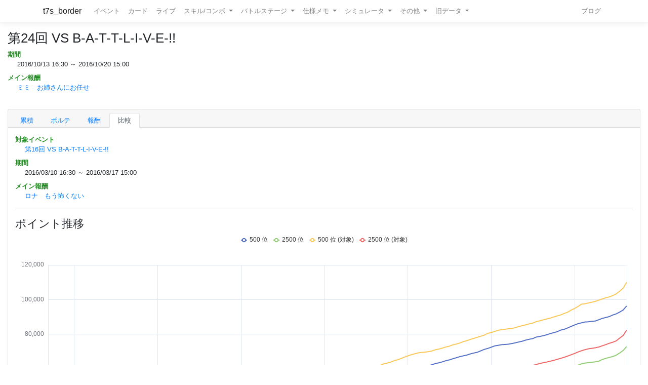

--- FILE ---
content_type: text/html; charset=utf-8
request_url: https://t7s.azurewebsites.net/event/compare/77/46
body_size: 15277
content:
<!DOCTYPE html>
<html>
<head>
    <meta charset="utf-8" />
    <meta name="viewport" content="width=device-width, initial-scale=1.0" />

        <title>&#x7B2C;24&#x56DE; VS B-A-T-T-L-I-V-E-!! - Tokyo 7th シスターズ イベントボーダー情報</title>
    
    
    
        <script src="https://cdnjs.cloudflare.com/ajax/libs/jquery/3.3.1/jquery.min.js" crossorigin="anonymous" integrity="sha256-FgpCb/KJQlLNfOu91ta32o/NMZxltwRo8QtmkMRdAu8=">
        </script>
<script>(window.jQuery||document.write("\u003Cscript src=\u0022/lib/jquery/dist/jquery.min.js\u0022 crossorigin=\u0022anonymous\u0022 integrity=\u0022sha256-FgpCb/KJQlLNfOu91ta32o/NMZxltwRo8QtmkMRdAu8=\u0022\u003E\u003C/script\u003E"));</script>
        <link rel="stylesheet" href="https://cdnjs.cloudflare.com/ajax/libs/twitter-bootstrap/4.1.3/css/bootstrap.min.css" crossorigin="anonymous" integrity="sha256-eSi1q2PG6J7g7ib17yAaWMcrr5GrtohYChqibrV7PBE=" />
<meta name="x-stylesheet-fallback-test" content="" class="sr-only" /><script>!function(a,b,c,d){var e,f=document,g=f.getElementsByTagName("SCRIPT"),h=g[g.length-1].previousElementSibling,i=f.defaultView&&f.defaultView.getComputedStyle?f.defaultView.getComputedStyle(h):h.currentStyle;if(i&&i[a]!==b)for(e=0;e<c.length;e++)f.write('<link href="'+c[e]+'" '+d+"/>")}("position","absolute",["/lib/bootstrap/dist/css/bootstrap.min.css"], "rel=\u0022stylesheet\u0022 crossorigin=\u0022anonymous\u0022 integrity=\u0022sha256-eSi1q2PG6J7g7ib17yAaWMcrr5GrtohYChqibrV7PBE=\u0022 ");</script>
        <script src="https://d3js.org/d3.v3.min.js"></script>
        <script type="text/javascript" src="https://cdnjs.cloudflare.com/ajax/libs/jquery.tablesorter/2.31.1/js/jquery.tablesorter.min.js"></script>
        <script type="text/javascript" src="https://cdnjs.cloudflare.com/ajax/libs/jquery.tablesorter/2.31.1/js/extras/jquery.metadata.min.js"></script>
        <script src="https://cdnjs.cloudflare.com/ajax/libs/echarts/5.4.3/echarts.min.js"></script>
        <link rel="stylesheet" href="/lib/font-awesome/css/font-awesome.css" />
        <link rel="stylesheet" href="https://use.fontawesome.com/releases/v5.8.1/css/all.css" integrity="sha384-50oBUHEmvpQ+1lW4y57PTFmhCaXp0ML5d60M1M7uH2+nqUivzIebhndOJK28anvf" crossorigin="anonymous">
        <link rel="stylesheet" href="/lib/nvd3/nv.d3.css" />
    
    <link rel="stylesheet" href="/css/site.css" />
    <link rel="stylesheet" href="/css/t7s-border.min.css" />
    
    <script src="/lib/nvd3/nv.d3.js?v=LSJZLlL6JgSJC-BzQeGmjh4ld3s-cofkn-D7pwNMXj8"></script>
</head>
<body>
    <header>
        <nav class="navbar navbar-expand-lg navbar-light bg-white text-dark border-bottom box-shadow mb-3">
            <div class="container">
                <a class="navbar-brand" href="/">t7s_border</a>
                <button class="navbar-toggler" type="button" data-toggle="collapse" data-target=".navbar-collapse" aria-controls="navbarSupportedContent"
                        aria-expanded="false" aria-label="Toggle navigation">
                    <span class="navbar-toggler-icon"></span>
                </button>
                <div class="navbar-collapse collapse d-lg-inline-flex">
                    <ul class="navbar-nav flex-grow-1 mr-auto">
                        <li class="nav-item">
                            <a class="nav-link" href="/event">イベント</a>
                        </li>
                        <li class="nav-item">
                            <a class="nav-link" href="/card">カード</a>
                        </li>
                        <li class="nav-item">
                            <a class="nav-link" href="/live">ライブ</a>
                        </li>
                        <li class="nav-item dropdown">
                            <a class="nav-link dropdown-toggle" href="#" id="navbarSkillComboDropdown" role="button" data-toggle="dropdown" aria-haspopup="true" aria-expanded="false">
                                スキル/コンボ
                            </a>
                            <div class="dropdown-menu" aria-labelledby="navbarSkillComboDropdown">
                                <a class="dropdown-item" href="/skill/leader">リーダースキル</a>
                                <a class="dropdown-item" href="/skill/member">メンバースキル</a>
                                <a class="dropdown-item" href="/skill/liveleader">ライブリーダースキル</a>
                                <a class="dropdown-item" href="/skill/livemember">ライブメンバースキル (7レーン)</a>
                                <a class="dropdown-item" href="/skill/livemember/classic">ライブメンバースキル (2レーン)</a>
                                <div class="dropdown-divider"></div>
                                <a class="dropdown-item" href="/combo">コンボ</a>
                                <a class="dropdown-item" href="/combo/calc">コンボ計算式</a>
                            </div>
                        </li>
                        <li class="nav-item dropdown">
                            <a class="nav-link dropdown-toggle" href="#" id="navbarBattleStageDropdown" role="button" data-toggle="dropdown" aria-haspopup="true" aria-expanded="false">
                                バトルステージ
                            </a>
                            <div class="dropdown-menu" aria-labelledby="navbarBattleStageDropdown">
                                <a class="dropdown-item" href="/battlestage/scout">ボス情報/スカウトバトル</a>
                                <a class="dropdown-item" href="/battlestage/legend">ボス情報/レジェンド</a>
                                <div class="dropdown-divider"></div>
                                <a class="dropdown-item" href="/battlestage/typeattackup">タイプ指定ATK UP カード一覧</a>
                            </div>
                        </li>
                        <li class="nav-item dropdown">
                            <a class="nav-link dropdown-toggle" href="#" id="navbarMemoDropdown" role="button" data-toggle="dropdown" aria-haspopup="true" aria-expanded="false">
                                仕様メモ
                            </a>
                            <div class="dropdown-menu" aria-labelledby="navbarMemoDropdown">
                                <a class="dropdown-item" href="/memo/battle">バトル関連</a>
                                <a class="dropdown-item" href="/memo/livestage2">ライブステージ</a>
                                <a class="dropdown-item" href="/memo/sparkle2">アイドルスパークル</a>
                                <a class="dropdown-item" href="/memo/ing/description2">i-n-g</a>
                                <div class="dropdown-divider"></div>
                                <a class="dropdown-item" href="/memo/battlive">VS B-A-T-T-L-I-V-E-!!</a>
                                <a class="dropdown-item" href="/memo/battlivesp">VS B-A-T-T-L-I-V-E-!! SP</a>
                                <a class="dropdown-item" href="/memo/perform">パフォーマッチ</a>
                                <a class="dropdown-item" href="/memo/nnlive">Try The New Number</a>
                                <a class="dropdown-item" href="/memo/livejack">7th Live Jack</a>
                                <a class="dropdown-item" href="/memo/livefesta">7th Live Festa</a>
                                <a class="dropdown-item" href="/memo/raid2">レイドイベント</a>
                                <a class="dropdown-item" href="/memo/episode">エピソードイベント</a>
                                <a class="dropdown-item" href="/memo/medlive">M-E-D-L-I-V-E-!!</a>
                                <a class="dropdown-item" href="/memo/guerrilla">GUERRILLA-SONIC!!</a>
                                <a class="dropdown-item" href="/memo/sisters">We are SISTERS!!</a>
                            </div>
                        </li>
                        <li class="nav-item dropdown">
                            <a class="nav-link dropdown-toggle" href="#" id="navbarDropdown" role="button" data-toggle="dropdown" aria-haspopup="true" aria-expanded="false">
                                シミュレータ
                            </a>
                            <div class="dropdown-menu" aria-labelledby="navbarSimulatorDropdown">
                                <a class="dropdown-item" href="/simulator/live">ライブステージシミュレータ</a>
                                <a class="dropdown-item" href="/simulator/battle">バトルシミュレータ</a>
                            </div>
                        </li>
                        <li class="nav-item dropdown">
                            <a class="nav-link dropdown-toggle" href="#" id="navbarDropdown" role="button" data-toggle="dropdown" aria-haspopup="true" aria-expanded="false">
                                その他
                            </a>
                            <div class="dropdown-menu" aria-labelledby="navbarDropdown">
                                <a class="dropdown-item" href="/level/player">プレイヤー経験値</a>
                                <a class="dropdown-item" href="/level/card">カード経験値</a>
                                <a class="dropdown-item" href="/level/ing">i-n-g経験値</a>
                                <div class="dropdown-divider"></div>
                                <a class="dropdown-item" href="/live/maxattack">最高ATK編成</a>
                                <div class="dropdown-divider"></div>
                                <a class="dropdown-item" href="/ing/ornament">コーデアイテム</a>
                                <a class="dropdown-item" href="/prize/starticket">スターチケット</a>
                                <a class="dropdown-item" href="/episode/intimate">親密度エピソード</a>
                                <a class="dropdown-item" href="/event/history">過去イベント履歴</a>
                            </div>
                        </li>
                        <li class="nav-item dropdown">
                            <a class="nav-link dropdown-toggle" href="#" id="navbarDropdown" role="button" data-toggle="dropdown" aria-haspopup="true" aria-expanded="false">
                                旧データ
                            </a>
                            <div class="dropdown-menu" aria-labelledby="navbarSimulatorDropdown">
                                <a class="dropdown-item" href="/scout">スカウト</a>
                                <a class="dropdown-item" href="/scout/daily">デイリースカウト</a>
                                <a class="dropdown-item" href="/scout/daily/boss">デイリースカウト/ボス</a>
                                <a class="dropdown-item" href="/scout/daily/history">デイリースカウト/ドロップ履歴</a>
                                <a class="dropdown-item" href="/scout/free">フリースカウト</a>
                                <a class="dropdown-item" href="/scout/collect">コレクト</a>
                                <a class="dropdown-item" href="/scout/character">キャラクター別ドロップ</a>
                                <div class="dropdown-divider"></div>
                                <a class="dropdown-item" href="/memo/livestage">仕様メモ/ライブステージ</a>
                                <a class="dropdown-item" href="/memo/raid">仕様メモ/レイドイベント</a>
                                <a class="dropdown-item" href="/memo/sparkle">仕様メモ/アイドルスパークル</a>
                                <a class="dropdown-item" href="/memo/ing/description">仕様メモ/i-n-g</a>
                                <a class="dropdown-item" href="/memo/bighalllive">仕様メモ/BIG HALL LIVE</a>
                                <div class="dropdown-divider"></div>
                                <a class="dropdown-item" href="/audition">その他/Special 7th Audition</a>
                            </div>
                        </li>
                    </ul>
                
                    <ul class="navbar-nav">
                        <li class="nav-item">
                            <a class="nav-link" href="http://t7s-border.hatenablog.jp/">ブログ</a>
                        </li>
                    </ul>
                </div>
            </div>
        </nav>
    </header>
    <div class="container-fluid">
        <main role="main" class="pb-3">
            
            <h2>&#x7B2C;24&#x56DE; VS B-A-T-T-L-I-V-E-!!</h2>


<dl class="event-info">
    <dt>期間</dt>
    <dd>
        2016/10/13 16:30 ～ 2016/10/20 15:00
    </dd>
    <dt>メイン報酬</dt>
    <dd>

        <a href="/card/1669">
            &#x30DF;&#x30DF;&#x3000;&#x304A;&#x59C9;&#x3055;&#x3093;&#x306B;&#x304A;&#x4EFB;&#x305B;
        </a>
    </dd>
    
</dl>

            <hr style="visibility: hidden"/>

            

<div class="card">
    <div class="card-header">
        <ul class="nav nav-tabs card-header-tabs">
                <li class="nav-item">
                    <a class="nav-link " href="/event/77/0">&#x7D2F;&#x7A4D;</a>
                </li>
                <li class="nav-item">
                    <a class="nav-link " href="/event/77/1">&#x30DC;&#x30EB;&#x30C6;</a>
                </li>
            <li class="nav-item">
                <a class="nav-link " href="/event/reward/77">報酬</a>
            </li>





            <li class="nav-item">
                <a class="nav-link active" href="/event/compare/77">比較</a>
            </li>
        </ul>
    </div>

    <div class="card-body">



<dl class="event-info">
    <dt>対象イベント</dt>
    <dd>
        <a href="/event/46">&#x7B2C;16&#x56DE; VS B-A-T-T-L-I-V-E-!!</a>
    </dd>
    <dt>期間</dt>
    <dd>
        2016/03/10 16:30 ～ 2016/03/17 15:00
    </dd>
    <dt>メイン報酬</dt>
    <dd>


        <a href="/card/1369">
            &#x30ED;&#x30CA;&#x3000;&#x3082;&#x3046;&#x6016;&#x304F;&#x306A;&#x3044;
        </a>
    </dd>

</dl>



<hr />

<h3>ポイント推移</h3>



<div id=compare-point-chart style="display: block; background-color: white; width: 100%; height: 500px;">
    <svg></svg>
</div>

<script>

    (function()
    {
        var chartDom = document.getElementById('compare-point-chart');
        var myChart = echarts.init(chartDom);
        var option = {
            useUTC: true,
            tooltip: {
                trigger: 'axis',
                textStyle: {
                    fontSize: 12
                },
                axisPointer: {
                    label:  {
                        formatter: function(params) {
                                return "Day" + new Intl.DateTimeFormat('en-us', { timeZone: 'utc', day: 'numeric', hour: 'numeric', hour12: false, minute: '2-digit' }).format(new Date(params.value));
                        }
                    }
                }
            },
            legend: {
                show: true,
                itemHeight:8,
                itemWidth:12
            },
            grid: {
                left: '1%',
                right: '1%',
                bottom: '2%',
                containLabel: true
            },
            xAxis: {
                type: 'time',
                min: 59400000, 
                max: 658800000,
                boundaryGap: false,
                splitLine: {
                    show: true
                },
                axisLabel: {
                    formatter: 'Day{d} {H}:{mm}'
                }
            },
            yAxis: {
                type: 'value'
            },
            series: [
                { name: "500 位", type: 'line', showSymbol: false, data: [[59400000,0],[61200000, 1969],[64800000, 2084],[68400000, 3826],[72000000, 5405],[75600000, 5837],[79200000, 6703],[82800000, 7443],[86400000, 8130],[90000000, 8867],[93600000, 9419],[97200000, 9674],[100800000, 9897],[104400000, 10037],[108000000, 10286],[111600000, 10771],[115200000, 11571],[118800000, 12002],[122400000, 12434],[126000000, 13064],[129600000, 13523],[133200000, 14358],[136800000, 14972],[140400000, 15369],[144000000, 15990],[147600000, 16671],[151200000, 17394],[154800000, 18064],[158400000, 18754],[162000000, 19298],[165600000, 20143],[169200000, 20931],[172800000, 21681],[176400000, 22202],[180000000, 22692],[183600000, 23125],[187200000, 23302],[190800000, 23612],[194400000, 24009],[198000000, 24287],[201600000, 24779],[205200000, 25273],[208800000, 25894],[212400000, 26409],[216000000, 26965],[219600000, 27565],[223200000, 28280],[226800000, 28879],[230400000, 29372],[234000000, 30099],[237600000, 30690],[241200000, 31204],[244800000, 31778],[248400000, 32495],[252000000, 32974],[255600000, 33717],[259200000, 34469],[262800000, 35142],[266400000, 35439],[270000000, 35878],[273600000, 36216],[277200000, 36434],[280800000, 36668],[284400000, 36941],[288000000, 37498],[291600000, 37877],[295200000, 38478],[298800000, 38996],[302400000, 39783],[306000000, 40456],[309600000, 40865],[313200000, 41484],[316800000, 42209],[320400000, 42738],[324000000, 43248],[327600000, 44291],[331200000, 44932],[334800000, 45584],[338400000, 46265],[342000000, 46882],[345600000, 47562],[349200000, 48323],[352800000, 48749],[356400000, 49124],[360000000, 49432],[363600000, 49595],[367200000, 49785],[370800000, 50182],[374400000, 50813],[378000000, 51316],[381600000, 51506],[385200000, 52143],[388800000, 52701],[392400000, 53297],[396000000, 53744],[399600000, 54189],[403200000, 54674],[406800000, 55330],[410400000, 55996],[414000000, 56616],[417600000, 57243],[421200000, 57831],[424800000, 58630],[428400000, 59334],[432000000, 59667],[435600000, 60672],[439200000, 60998],[442800000, 61247],[446400000, 61319],[450000000, 61519],[453600000, 61719],[457200000, 62410],[460800000, 63039],[464400000, 63475],[468000000, 64030],[471600000, 64705],[475200000, 65157],[478800000, 65822],[482400000, 66397],[486000000, 67032],[489600000, 67490],[493200000, 67929],[496800000, 68595],[500400000, 69110],[504000000, 69524],[507600000, 70360],[511200000, 71188],[514800000, 71749],[518400000, 72455],[522000000, 73204],[525600000, 73554],[529200000, 73920],[532800000, 74053],[536400000, 74229],[540000000, 74591],[543600000, 75017],[547200000, 75515],[550800000, 75955],[554400000, 76609],[558000000, 77070],[561600000, 77460],[565200000, 78337],[568800000, 78674],[572400000, 79114],[576000000, 79638],[579600000, 80334],[583200000, 80859],[586800000, 81423],[590400000, 82346],[594000000, 82778],[597600000, 83591],[601200000, 84469],[604800000, 85297],[608400000, 86052],[612000000, 86547],[615600000, 87034],[619200000, 87137],[622800000, 87455],[626400000, 87605],[630000000, 88362],[633600000, 89119],[637200000, 89642],[640800000, 90148],[644400000, 91078],[648000000, 91729],[651600000, 92762],[655200000, 93968],[658800000, 96284]] },{ name: "2500 位", type: 'line', showSymbol: false, data: [[59400000,0],[61200000, 0],[64800000, 1351],[68400000, 1737],[72000000, 1969],[75600000, 2084],[79200000, 3132],[82800000, 3478],[86400000, 4014],[90000000, 4536],[93600000, 4961],[97200000, 5278],[100800000, 5404],[104400000, 5469],[108000000, 5600],[111600000, 5945],[115200000, 6344],[118800000, 6826],[122400000, 7197],[126000000, 7451],[129600000, 7766],[133200000, 8260],[136800000, 8725],[140400000, 9069],[144000000, 9434],[147600000, 9826],[151200000, 10244],[154800000, 10760],[158400000, 11273],[162000000, 11759],[165600000, 12312],[169200000, 12748],[172800000, 13338],[176400000, 13806],[180000000, 14193],[183600000, 14423],[187200000, 14623],[190800000, 14774],[194400000, 14930],[198000000, 15188],[201600000, 15626],[205200000, 15999],[208800000, 16392],[212400000, 16808],[216000000, 17118],[219600000, 17661],[223200000, 18177],[226800000, 18592],[230400000, 19051],[234000000, 19451],[237600000, 19965],[241200000, 20448],[244800000, 20853],[248400000, 21354],[252000000, 21911],[255600000, 22382],[259200000, 22888],[262800000, 23302],[266400000, 23729],[270000000, 23951],[273600000, 24124],[277200000, 24229],[280800000, 24370],[284400000, 24642],[288000000, 24897],[291600000, 25279],[295200000, 25784],[298800000, 26203],[302400000, 26554],[306000000, 27047],[309600000, 27578],[313200000, 27982],[316800000, 28394],[320400000, 28913],[324000000, 29429],[327600000, 29814],[331200000, 30149],[334800000, 30590],[338400000, 31192],[342000000, 31754],[345600000, 32271],[349200000, 32649],[352800000, 33034],[356400000, 33319],[360000000, 33471],[363600000, 33642],[367200000, 33765],[370800000, 34001],[374400000, 34444],[378000000, 34822],[381600000, 35148],[385200000, 35366],[388800000, 35702],[392400000, 36377],[396000000, 36793],[399600000, 37102],[403200000, 37508],[406800000, 37945],[410400000, 38278],[414000000, 38698],[417600000, 39324],[421200000, 39709],[424800000, 40353],[428400000, 40972],[432000000, 41444],[435600000, 41946],[439200000, 42378],[442800000, 42622],[446400000, 42769],[450000000, 42939],[453600000, 43187],[457200000, 43479],[460800000, 43988],[464400000, 44588],[468000000, 44816],[471600000, 45167],[475200000, 45321],[478800000, 46023],[482400000, 46451],[486000000, 46789],[489600000, 47219],[493200000, 47562],[496800000, 47918],[500400000, 48349],[504000000, 48835],[507600000, 49429],[511200000, 49939],[514800000, 50460],[518400000, 51112],[522000000, 51659],[525600000, 52077],[529200000, 52314],[532800000, 52390],[536400000, 52456],[540000000, 52544],[543600000, 52980],[547200000, 53558],[550800000, 53965],[554400000, 54303],[558000000, 54670],[561600000, 54894],[565200000, 55500],[568800000, 55955],[572400000, 56180],[576000000, 56641],[579600000, 57117],[583200000, 57540],[586800000, 58105],[590400000, 58449],[594000000, 59088],[597600000, 59836],[601200000, 60434],[604800000, 61322],[608400000, 62109],[612000000, 62862],[615600000, 63293],[619200000, 63540],[622800000, 63782],[626400000, 64019],[630000000, 64411],[633600000, 65399],[637200000, 66021],[640800000, 66576],[644400000, 67085],[648000000, 67868],[651600000, 69146],[655200000, 70570],[658800000, 72850]] },{ name: "500 位 (対象)", type: 'line', showSymbol: false, data: [[59400000,0],[61200000, 2084],[64800000, 3629],[68400000, 5405],[72000000, 5837],[75600000, 6867],[79200000, 7709],[82800000, 8478],[86400000, 9458],[90000000, 10266],[93600000, 10937],[97200000, 11522],[100800000, 11873],[104400000, 12195],[108000000, 12610],[111600000, 13199],[115200000, 13681],[118800000, 14363],[122400000, 14750],[126000000, 15270],[129600000, 15906],[133200000, 16761],[136800000, 17496],[140400000, 18032],[144000000, 18801],[147600000, 19614],[151200000, 20297],[154800000, 21025],[158400000, 21742],[162000000, 22436],[165600000, 23163],[169200000, 24069],[172800000, 24710],[176400000, 25620],[180000000, 26209],[183600000, 26915],[187200000, 27284],[190800000, 27688],[194400000, 27921],[198000000, 28272],[201600000, 28876],[205200000, 29465],[208800000, 29953],[212400000, 30565],[216000000, 31208],[219600000, 31924],[223200000, 32586],[226800000, 33079],[230400000, 33770],[234000000, 34552],[237600000, 35111],[241200000, 35965],[244800000, 36585],[248400000, 37310],[252000000, 38122],[255600000, 38569],[259200000, 39592],[262800000, 40232],[266400000, 41025],[270000000, 41420],[273600000, 41733],[277200000, 42067],[280800000, 42423],[284400000, 42665],[288000000, 43227],[291600000, 43820],[295200000, 44481],[298800000, 44985],[302400000, 45821],[306000000, 46338],[309600000, 46844],[313200000, 47593],[316800000, 48239],[320400000, 49273],[324000000, 49728],[327600000, 50471],[331200000, 51073],[334800000, 51948],[338400000, 52555],[342000000, 53058],[345600000, 53822],[349200000, 54694],[352800000, 55198],[356400000, 55712],[360000000, 56020],[363600000, 56449],[367200000, 56814],[370800000, 56965],[374400000, 57542],[378000000, 58269],[381600000, 58790],[385200000, 59098],[388800000, 59506],[392400000, 60387],[396000000, 61138],[399600000, 61494],[403200000, 61987],[406800000, 62809],[410400000, 63237],[414000000, 63821],[417600000, 64616],[421200000, 65213],[424800000, 65871],[428400000, 66729],[432000000, 67457],[435600000, 68134],[439200000, 68665],[442800000, 69211],[446400000, 69467],[450000000, 69641],[453600000, 69913],[457200000, 70318],[460800000, 71042],[464400000, 71405],[468000000, 72005],[471600000, 72634],[475200000, 73062],[478800000, 73878],[482400000, 74309],[486000000, 74916],[489600000, 75715],[493200000, 76237],[496800000, 76964],[500400000, 77559],[504000000, 78204],[507600000, 78816],[511200000, 79422],[514800000, 80464],[518400000, 80918],[522000000, 81554],[525600000, 82240],[529200000, 82607],[532800000, 82825],[536400000, 83151],[540000000, 83238],[543600000, 83810],[547200000, 84407],[550800000, 84960],[554400000, 85414],[558000000, 85973],[561600000, 86419],[565200000, 87302],[568800000, 87715],[572400000, 88261],[576000000, 88827],[579600000, 89287],[583200000, 89938],[586800000, 90538],[590400000, 91113],[594000000, 91945],[597600000, 92681],[601200000, 93895],[604800000, 94814],[608400000, 96018],[612000000, 97333],[615600000, 97576],[619200000, 98030],[622800000, 98489],[626400000, 98956],[630000000, 99692],[633600000, 100376],[637200000, 101038],[640800000, 101534],[644400000, 102314],[648000000, 103318],[651600000, 104880],[655200000, 106574],[658800000, 110012]] },{ name: "2500 位 (対象)", type: 'line', showSymbol: false, data: [[59400000,0],[61200000, 0],[64800000, 1565],[68400000, 1969],[72000000, 2084],[75600000, 2902],[79200000, 3516],[82800000, 4032],[86400000, 4677],[90000000, 5405],[93600000, 5829],[97200000, 6069],[100800000, 6229],[104400000, 6421],[108000000, 6630],[111600000, 6991],[115200000, 7492],[118800000, 7952],[122400000, 8225],[126000000, 8644],[129600000, 9084],[133200000, 9711],[136800000, 10152],[140400000, 10540],[144000000, 11146],[147600000, 11550],[151200000, 12005],[154800000, 12504],[158400000, 13140],[162000000, 13682],[165600000, 14191],[169200000, 14746],[172800000, 15429],[176400000, 15980],[180000000, 16430],[183600000, 16814],[187200000, 17116],[190800000, 17258],[194400000, 17350],[198000000, 17623],[201600000, 18092],[205200000, 18519],[208800000, 19023],[212400000, 19416],[216000000, 19813],[219600000, 20456],[223200000, 20924],[226800000, 21414],[230400000, 21886],[234000000, 22423],[237600000, 22913],[241200000, 23409],[244800000, 23984],[248400000, 24416],[252000000, 25016],[255600000, 25580],[259200000, 26165],[262800000, 26661],[266400000, 27065],[270000000, 27502],[273600000, 27722],[277200000, 27890],[280800000, 28006],[284400000, 28263],[288000000, 28535],[291600000, 29075],[295200000, 29578],[298800000, 29972],[302400000, 30424],[306000000, 30992],[309600000, 31467],[313200000, 31891],[316800000, 32356],[320400000, 32952],[324000000, 33576],[327600000, 34080],[331200000, 34521],[334800000, 35115],[338400000, 35756],[342000000, 36325],[345600000, 36877],[349200000, 37471],[352800000, 37875],[356400000, 38210],[360000000, 38446],[363600000, 38549],[367200000, 38705],[370800000, 38982],[374400000, 39508],[378000000, 40045],[381600000, 40316],[385200000, 40818],[388800000, 41105],[392400000, 41736],[396000000, 42125],[399600000, 42602],[403200000, 43162],[406800000, 43548],[410400000, 44118],[414000000, 44627],[417600000, 45213],[421200000, 45735],[424800000, 46225],[428400000, 46714],[432000000, 47476],[435600000, 47965],[439200000, 48466],[442800000, 48733],[446400000, 48958],[450000000, 49141],[453600000, 49268],[457200000, 49689],[460800000, 50096],[464400000, 50502],[468000000, 50934],[471600000, 51235],[475200000, 51734],[478800000, 52230],[482400000, 52614],[486000000, 53007],[489600000, 53573],[493200000, 54007],[496800000, 54464],[500400000, 54969],[504000000, 55471],[507600000, 56016],[511200000, 56473],[514800000, 57127],[518400000, 57693],[522000000, 58291],[525600000, 58795],[529200000, 59025],[532800000, 59260],[536400000, 59385],[540000000, 59493],[543600000, 59802],[547200000, 60300],[550800000, 60741],[554400000, 61108],[558000000, 61510],[561600000, 61990],[565200000, 62496],[568800000, 63063],[572400000, 63506],[576000000, 63911],[579600000, 64393],[583200000, 64875],[586800000, 65465],[590400000, 66033],[594000000, 66640],[597600000, 67327],[601200000, 68092],[604800000, 68850],[608400000, 69696],[612000000, 70417],[615600000, 71036],[619200000, 71544],[622800000, 71822],[626400000, 72151],[630000000, 72584],[633600000, 73288],[637200000, 73962],[640800000, 74724],[644400000, 75344],[648000000, 76146],[651600000, 77741],[655200000, 79234],[658800000, 82293]] }
            ]
        };

        option && myChart.setOption(option);
    })();
</script>





<hr />

    <h3>時速推移</h3>



<div id=compare-incremental-chart style="display: block; background-color: white; width: 100%; height: 500px;">
    <svg></svg>
</div>

<script>

    (function()
    {
        var chartDom = document.getElementById('compare-incremental-chart');
        var myChart = echarts.init(chartDom);
        var option = {
            useUTC: true,
            tooltip: {
                trigger: 'axis',
                textStyle: {
                    fontSize: 12
                },
                axisPointer: {
                    label:  {
                        formatter: function(params) {
                                return "Day" + new Intl.DateTimeFormat('en-us', { timeZone: 'utc', day: 'numeric', hour: 'numeric', hour12: false, minute: '2-digit' }).format(new Date(params.value));
                        }
                    }
                }
            },
            legend: {
                show: true,
                itemHeight:8,
                itemWidth:12
            },
            grid: {
                left: '1%',
                right: '1%',
                bottom: '2%',
                containLabel: true
            },
            xAxis: {
                type: 'time',
                min: 59400000, 
                max: 658800000,
                boundaryGap: false,
                splitLine: {
                    show: true
                },
                axisLabel: {
                    formatter: 'Day{d} {H}:{mm}'
                }
            },
            yAxis: {
                type: 'value'
            },
            series: [
                { name: "500 位", type: 'line', showSymbol: false, data: [[59400000,0],[61200000, 1969],[64800000, 115],[68400000, 1742],[72000000, 1579],[75600000, 432],[79200000, 866],[82800000, 740],[86400000, 687],[90000000, 737],[93600000, 552],[97200000, 255],[100800000, 223],[104400000, 140],[108000000, 249],[111600000, 485],[115200000, 800],[118800000, 431],[122400000, 432],[126000000, 630],[129600000, 459],[133200000, 835],[136800000, 614],[140400000, 397],[144000000, 621],[147600000, 681],[151200000, 723],[154800000, 670],[158400000, 690],[162000000, 544],[165600000, 845],[169200000, 788],[172800000, 750],[176400000, 521],[180000000, 490],[183600000, 433],[187200000, 177],[190800000, 310],[194400000, 397],[198000000, 278],[201600000, 492],[205200000, 494],[208800000, 621],[212400000, 515],[216000000, 556],[219600000, 600],[223200000, 715],[226800000, 599],[230400000, 493],[234000000, 727],[237600000, 591],[241200000, 514],[244800000, 574],[248400000, 717],[252000000, 479],[255600000, 743],[259200000, 752],[262800000, 673],[266400000, 297],[270000000, 439],[273600000, 338],[277200000, 218],[280800000, 234],[284400000, 273],[288000000, 557],[291600000, 379],[295200000, 601],[298800000, 518],[302400000, 787],[306000000, 673],[309600000, 409],[313200000, 619],[316800000, 725],[320400000, 529],[324000000, 510],[327600000, 1043],[331200000, 641],[334800000, 652],[338400000, 681],[342000000, 617],[345600000, 680],[349200000, 761],[352800000, 426],[356400000, 375],[360000000, 308],[363600000, 163],[367200000, 190],[370800000, 397],[374400000, 631],[378000000, 503],[381600000, 190],[385200000, 637],[388800000, 558],[392400000, 596],[396000000, 447],[399600000, 445],[403200000, 485],[406800000, 656],[410400000, 666],[414000000, 620],[417600000, 627],[421200000, 588],[424800000, 799],[428400000, 704],[432000000, 333],[435600000, 1005],[439200000, 326],[442800000, 249],[446400000, 72],[450000000, 200],[453600000, 200],[457200000, 691],[460800000, 629],[464400000, 436],[468000000, 555],[471600000, 675],[475200000, 452],[478800000, 665],[482400000, 575],[486000000, 635],[489600000, 458],[493200000, 439],[496800000, 666],[500400000, 515],[504000000, 414],[507600000, 836],[511200000, 828],[514800000, 561],[518400000, 706],[522000000, 749],[525600000, 350],[529200000, 366],[532800000, 133],[536400000, 176],[540000000, 362],[543600000, 426],[547200000, 498],[550800000, 440],[554400000, 654],[558000000, 461],[561600000, 390],[565200000, 877],[568800000, 337],[572400000, 440],[576000000, 524],[579600000, 696],[583200000, 525],[586800000, 564],[590400000, 923],[594000000, 432],[597600000, 813],[601200000, 878],[604800000, 828],[608400000, 755],[612000000, 495],[615600000, 487],[619200000, 103],[622800000, 318],[626400000, 150],[630000000, 757],[633600000, 757],[637200000, 523],[640800000, 506],[644400000, 930],[648000000, 651],[651600000, 1033],[655200000, 1206],[658800000, 2316]] },{ name: "2500 位", type: 'line', showSymbol: false, data: [[59400000,0],[61200000, 0],[64800000, 1351],[68400000, 386],[72000000, 232],[75600000, 115],[79200000, 1048],[82800000, 346],[86400000, 536],[90000000, 522],[93600000, 425],[97200000, 317],[100800000, 126],[104400000, 65],[108000000, 131],[111600000, 345],[115200000, 399],[118800000, 482],[122400000, 371],[126000000, 254],[129600000, 315],[133200000, 494],[136800000, 465],[140400000, 344],[144000000, 365],[147600000, 392],[151200000, 418],[154800000, 516],[158400000, 513],[162000000, 486],[165600000, 553],[169200000, 436],[172800000, 590],[176400000, 468],[180000000, 387],[183600000, 230],[187200000, 200],[190800000, 151],[194400000, 156],[198000000, 258],[201600000, 438],[205200000, 373],[208800000, 393],[212400000, 416],[216000000, 310],[219600000, 543],[223200000, 516],[226800000, 415],[230400000, 459],[234000000, 400],[237600000, 514],[241200000, 483],[244800000, 405],[248400000, 501],[252000000, 557],[255600000, 471],[259200000, 506],[262800000, 414],[266400000, 427],[270000000, 222],[273600000, 173],[277200000, 105],[280800000, 141],[284400000, 272],[288000000, 255],[291600000, 382],[295200000, 505],[298800000, 419],[302400000, 351],[306000000, 493],[309600000, 531],[313200000, 404],[316800000, 412],[320400000, 519],[324000000, 516],[327600000, 385],[331200000, 335],[334800000, 441],[338400000, 602],[342000000, 562],[345600000, 517],[349200000, 378],[352800000, 385],[356400000, 285],[360000000, 152],[363600000, 171],[367200000, 123],[370800000, 236],[374400000, 443],[378000000, 378],[381600000, 326],[385200000, 218],[388800000, 336],[392400000, 675],[396000000, 416],[399600000, 309],[403200000, 406],[406800000, 437],[410400000, 333],[414000000, 420],[417600000, 626],[421200000, 385],[424800000, 644],[428400000, 619],[432000000, 472],[435600000, 502],[439200000, 432],[442800000, 244],[446400000, 147],[450000000, 170],[453600000, 248],[457200000, 292],[460800000, 509],[464400000, 600],[468000000, 228],[471600000, 351],[475200000, 154],[478800000, 702],[482400000, 428],[486000000, 338],[489600000, 430],[493200000, 343],[496800000, 356],[500400000, 431],[504000000, 486],[507600000, 594],[511200000, 510],[514800000, 521],[518400000, 652],[522000000, 547],[525600000, 418],[529200000, 237],[532800000, 76],[536400000, 66],[540000000, 88],[543600000, 436],[547200000, 578],[550800000, 407],[554400000, 338],[558000000, 367],[561600000, 224],[565200000, 606],[568800000, 455],[572400000, 225],[576000000, 461],[579600000, 476],[583200000, 423],[586800000, 565],[590400000, 344],[594000000, 639],[597600000, 748],[601200000, 598],[604800000, 888],[608400000, 787],[612000000, 753],[615600000, 431],[619200000, 247],[622800000, 242],[626400000, 237],[630000000, 392],[633600000, 988],[637200000, 622],[640800000, 555],[644400000, 509],[648000000, 783],[651600000, 1278],[655200000, 1424],[658800000, 2280]] },{ name: "500 位 (対象)", type: 'line', showSymbol: false, data: [[59400000,0],[61200000, 2084],[64800000, 1545],[68400000, 1776],[72000000, 432],[75600000, 1030],[79200000, 842],[82800000, 769],[86400000, 980],[90000000, 808],[93600000, 671],[97200000, 585],[100800000, 351],[104400000, 322],[108000000, 415],[111600000, 589],[115200000, 482],[118800000, 682],[122400000, 387],[126000000, 520],[129600000, 636],[133200000, 855],[136800000, 735],[140400000, 536],[144000000, 769],[147600000, 813],[151200000, 683],[154800000, 728],[158400000, 717],[162000000, 694],[165600000, 727],[169200000, 906],[172800000, 641],[176400000, 910],[180000000, 589],[183600000, 706],[187200000, 369],[190800000, 404],[194400000, 233],[198000000, 351],[201600000, 604],[205200000, 589],[208800000, 488],[212400000, 612],[216000000, 643],[219600000, 716],[223200000, 662],[226800000, 493],[230400000, 691],[234000000, 782],[237600000, 559],[241200000, 854],[244800000, 620],[248400000, 725],[252000000, 812],[255600000, 447],[259200000, 1023],[262800000, 640],[266400000, 793],[270000000, 395],[273600000, 313],[277200000, 334],[280800000, 356],[284400000, 242],[288000000, 562],[291600000, 593],[295200000, 661],[298800000, 504],[302400000, 836],[306000000, 517],[309600000, 506],[313200000, 749],[316800000, 646],[320400000, 1034],[324000000, 455],[327600000, 743],[331200000, 602],[334800000, 875],[338400000, 607],[342000000, 503],[345600000, 764],[349200000, 872],[352800000, 504],[356400000, 514],[360000000, 308],[363600000, 429],[367200000, 365],[370800000, 151],[374400000, 577],[378000000, 727],[381600000, 521],[385200000, 308],[388800000, 408],[392400000, 881],[396000000, 751],[399600000, 356],[403200000, 493],[406800000, 822],[410400000, 428],[414000000, 584],[417600000, 795],[421200000, 597],[424800000, 658],[428400000, 858],[432000000, 728],[435600000, 677],[439200000, 531],[442800000, 546],[446400000, 256],[450000000, 174],[453600000, 272],[457200000, 405],[460800000, 724],[464400000, 363],[468000000, 600],[471600000, 629],[475200000, 428],[478800000, 816],[482400000, 431],[486000000, 607],[489600000, 799],[493200000, 522],[496800000, 727],[500400000, 595],[504000000, 645],[507600000, 612],[511200000, 606],[514800000, 1042],[518400000, 454],[522000000, 636],[525600000, 686],[529200000, 367],[532800000, 218],[536400000, 326],[540000000, 87],[543600000, 572],[547200000, 597],[550800000, 553],[554400000, 454],[558000000, 559],[561600000, 446],[565200000, 883],[568800000, 413],[572400000, 546],[576000000, 566],[579600000, 460],[583200000, 651],[586800000, 600],[590400000, 575],[594000000, 832],[597600000, 736],[601200000, 1214],[604800000, 919],[608400000, 1204],[612000000, 1315],[615600000, 243],[619200000, 454],[622800000, 459],[626400000, 467],[630000000, 736],[633600000, 684],[637200000, 662],[640800000, 496],[644400000, 780],[648000000, 1004],[651600000, 1562],[655200000, 1694],[658800000, 3438]] },{ name: "2500 位 (対象)", type: 'line', showSymbol: false, data: [[59400000,0],[61200000, 0],[64800000, 1565],[68400000, 404],[72000000, 115],[75600000, 818],[79200000, 614],[82800000, 516],[86400000, 645],[90000000, 728],[93600000, 424],[97200000, 240],[100800000, 160],[104400000, 192],[108000000, 209],[111600000, 361],[115200000, 501],[118800000, 460],[122400000, 273],[126000000, 419],[129600000, 440],[133200000, 627],[136800000, 441],[140400000, 388],[144000000, 606],[147600000, 404],[151200000, 455],[154800000, 499],[158400000, 636],[162000000, 542],[165600000, 509],[169200000, 555],[172800000, 683],[176400000, 551],[180000000, 450],[183600000, 384],[187200000, 302],[190800000, 142],[194400000, 92],[198000000, 273],[201600000, 469],[205200000, 427],[208800000, 504],[212400000, 393],[216000000, 397],[219600000, 643],[223200000, 468],[226800000, 490],[230400000, 472],[234000000, 537],[237600000, 490],[241200000, 496],[244800000, 575],[248400000, 432],[252000000, 600],[255600000, 564],[259200000, 585],[262800000, 496],[266400000, 404],[270000000, 437],[273600000, 220],[277200000, 168],[280800000, 116],[284400000, 257],[288000000, 272],[291600000, 540],[295200000, 503],[298800000, 394],[302400000, 452],[306000000, 568],[309600000, 475],[313200000, 424],[316800000, 465],[320400000, 596],[324000000, 624],[327600000, 504],[331200000, 441],[334800000, 594],[338400000, 641],[342000000, 569],[345600000, 552],[349200000, 594],[352800000, 404],[356400000, 335],[360000000, 236],[363600000, 103],[367200000, 156],[370800000, 277],[374400000, 526],[378000000, 537],[381600000, 271],[385200000, 502],[388800000, 287],[392400000, 631],[396000000, 389],[399600000, 477],[403200000, 560],[406800000, 386],[410400000, 570],[414000000, 509],[417600000, 586],[421200000, 522],[424800000, 490],[428400000, 489],[432000000, 762],[435600000, 489],[439200000, 501],[442800000, 267],[446400000, 225],[450000000, 183],[453600000, 127],[457200000, 421],[460800000, 407],[464400000, 406],[468000000, 432],[471600000, 301],[475200000, 499],[478800000, 496],[482400000, 384],[486000000, 393],[489600000, 566],[493200000, 434],[496800000, 457],[500400000, 505],[504000000, 502],[507600000, 545],[511200000, 457],[514800000, 654],[518400000, 566],[522000000, 598],[525600000, 504],[529200000, 230],[532800000, 235],[536400000, 125],[540000000, 108],[543600000, 309],[547200000, 498],[550800000, 441],[554400000, 367],[558000000, 402],[561600000, 480],[565200000, 506],[568800000, 567],[572400000, 443],[576000000, 405],[579600000, 482],[583200000, 482],[586800000, 590],[590400000, 568],[594000000, 607],[597600000, 687],[601200000, 765],[604800000, 758],[608400000, 846],[612000000, 721],[615600000, 619],[619200000, 508],[622800000, 278],[626400000, 329],[630000000, 433],[633600000, 704],[637200000, 674],[640800000, 762],[644400000, 620],[648000000, 802],[651600000, 1595],[655200000, 1493],[658800000, 3059]] }
            ]
        };

        option && myChart.setOption(option);
    })();
</script>

    </div>
</div>

        </main>
    </div>

    <footer class="border-top footer text-muted">
        <div class="container">
            &copy; 2015-2026 - Tokyo 7th シスターズ イベントボーダー情報
        </div>
    </footer>

    
    
        <script src="https://cdnjs.cloudflare.com/ajax/libs/twitter-bootstrap/4.1.3/js/bootstrap.bundle.min.js" crossorigin="anonymous" integrity="sha256-E/V4cWE4qvAeO5MOhjtGtqDzPndRO1LBk8lJ/PR7CA4=">
        </script>
<script>(window.jQuery && window.jQuery.fn && window.jQuery.fn.modal||document.write("\u003Cscript src=\u0022/lib/bootstrap/dist/js/bootstrap.bundle.min.js\u0022 crossorigin=\u0022anonymous\u0022 integrity=\u0022sha256-E/V4cWE4qvAeO5MOhjtGtqDzPndRO1LBk8lJ/PR7CA4=\u0022\u003E\u003C/script\u003E"));</script>
    
    <script src="/js/site.js?v=4q1jwFhaPaZgr8WAUSrux6hAuh0XDg9kPS3xIVq36I0"></script>

    
</body>
</html>


--- FILE ---
content_type: application/javascript; charset=utf-8
request_url: https://cdnjs.cloudflare.com/ajax/libs/jquery.tablesorter/2.31.1/js/extras/jquery.metadata.min.js
body_size: -270
content:
(function(factory){if (typeof define === 'function' && define.amd){define(['jquery'], factory);} else if (typeof module === 'object' && typeof module.exports === 'object'){module.exports = factory(require('jquery'));} else {factory(jQuery);}}(function(jQuery){

!function($){$.extend({metadata:{defaults:{type:"class",name:"metadata",cre:/(\{.*\})/,single:"metadata"},setType:function(t,e){this.defaults.type=t,this.defaults.name=e},get:function(elem,opts){var data,m,e,attr,settings=$.extend({},this.defaults,opts);if(settings.single.length||(settings.single="metadata"),data=$.data(elem,settings.single),data)return data;if(data="{}","class"===settings.type)m=settings.cre.exec(elem.className),m&&(data=m[1]);else if("elem"===settings.type){if(!elem.getElementsByTagName)return;e=elem.getElementsByTagName(settings.name),e.length&&(data=$.trim(e[0].innerHTML))}else void 0!==elem.getAttribute&&(attr=elem.getAttribute(settings.name),attr&&(data=attr));return data.indexOf("{")<0&&(data="{"+data+"}"),data=eval("("+data+")"),$.data(elem,settings.single,data),data}}}),$.fn.metadata=function(t){return $.metadata.get(this[0],t)}}(jQuery);return jQuery;}));
